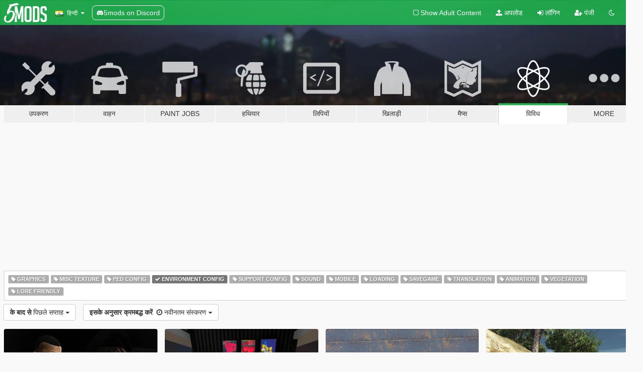

--- FILE ---
content_type: text/html; charset=utf-8
request_url: https://hi.gta5-mods.com/misc/tags/environment-config/week
body_size: 6747
content:

<!DOCTYPE html>
<html lang="hi" dir="ltr">
<head>
	<title>
		GTA 5 विविध Mods - Environment Config - GTA5-Mods.com
	</title>

		<script
		  async
		  src="https://hb.vntsm.com/v4/live/vms/sites/gta5-mods.com/index.js"
        ></script>

        <script>
          self.__VM = self.__VM || [];
          self.__VM.push(function (admanager, scope) {
            scope.Config.buildPlacement((configBuilder) => {
              configBuilder.add("billboard");
              configBuilder.addDefaultOrUnique("mobile_mpu").setBreakPoint("mobile")
            }).display("top-ad");

            scope.Config.buildPlacement((configBuilder) => {
              configBuilder.add("leaderboard");
              configBuilder.addDefaultOrUnique("mobile_mpu").setBreakPoint("mobile")
            }).display("central-ad");

            scope.Config.buildPlacement((configBuilder) => {
              configBuilder.add("mpu");
              configBuilder.addDefaultOrUnique("mobile_mpu").setBreakPoint("mobile")
            }).display("side-ad");

            scope.Config.buildPlacement((configBuilder) => {
              configBuilder.add("leaderboard");
              configBuilder.addDefaultOrUnique("mpu").setBreakPoint({ mediaQuery: "max-width:1200px" })
            }).display("central-ad-2");

            scope.Config.buildPlacement((configBuilder) => {
              configBuilder.add("leaderboard");
              configBuilder.addDefaultOrUnique("mobile_mpu").setBreakPoint("mobile")
            }).display("bottom-ad");

            scope.Config.buildPlacement((configBuilder) => {
              configBuilder.add("desktop_takeover");
              configBuilder.addDefaultOrUnique("mobile_takeover").setBreakPoint("mobile")
            }).display("takeover-ad");

            scope.Config.get('mpu').display('download-ad-1');
          });
        </script>

	<meta charset="utf-8">
	<meta name="viewport" content="width=320, initial-scale=1.0, maximum-scale=1.0">
	<meta http-equiv="X-UA-Compatible" content="IE=edge">
	<meta name="msapplication-config" content="none">
	<meta name="theme-color" content="#20ba4e">
	<meta name="msapplication-navbutton-color" content="#20ba4e">
	<meta name="apple-mobile-web-app-capable" content="yes">
	<meta name="apple-mobile-web-app-status-bar-style" content="#20ba4e">
	<meta name="csrf-param" content="authenticity_token" />
<meta name="csrf-token" content="1tU4YuahmNcnVfIv9edYxea3whrkdwzQ+9NhlNEWxVfjWm66EJ5rJMHpgLeH4dXZqGucGwUytbwDbsoTz0JVKA==" />
	

	<link rel="shortcut icon" type="image/x-icon" href="https://images.gta5-mods.com/icons/favicon.png">
	<link rel="stylesheet" media="screen" href="/assets/application-7e510725ebc5c55e88a9fd87c027a2aa9e20126744fbac89762e0fd54819c399.css" />
	    <link rel="alternate" hreflang="id" href="https://id.gta5-mods.com/misc/tags/environment-config/week">
    <link rel="alternate" hreflang="ms" href="https://ms.gta5-mods.com/misc/tags/environment-config/week">
    <link rel="alternate" hreflang="bg" href="https://bg.gta5-mods.com/misc/tags/environment-config/week">
    <link rel="alternate" hreflang="ca" href="https://ca.gta5-mods.com/misc/tags/environment-config/week">
    <link rel="alternate" hreflang="cs" href="https://cs.gta5-mods.com/misc/tags/environment-config/week">
    <link rel="alternate" hreflang="da" href="https://da.gta5-mods.com/misc/tags/environment-config/week">
    <link rel="alternate" hreflang="de" href="https://de.gta5-mods.com/misc/tags/environment-config/week">
    <link rel="alternate" hreflang="el" href="https://el.gta5-mods.com/misc/tags/environment-config/week">
    <link rel="alternate" hreflang="en" href="https://www.gta5-mods.com/misc/tags/environment-config/week">
    <link rel="alternate" hreflang="es" href="https://es.gta5-mods.com/misc/tags/environment-config/week">
    <link rel="alternate" hreflang="fr" href="https://fr.gta5-mods.com/misc/tags/environment-config/week">
    <link rel="alternate" hreflang="gl" href="https://gl.gta5-mods.com/misc/tags/environment-config/week">
    <link rel="alternate" hreflang="ko" href="https://ko.gta5-mods.com/misc/tags/environment-config/week">
    <link rel="alternate" hreflang="hi" href="https://hi.gta5-mods.com/misc/tags/environment-config/week">
    <link rel="alternate" hreflang="it" href="https://it.gta5-mods.com/misc/tags/environment-config/week">
    <link rel="alternate" hreflang="hu" href="https://hu.gta5-mods.com/misc/tags/environment-config/week">
    <link rel="alternate" hreflang="mk" href="https://mk.gta5-mods.com/misc/tags/environment-config/week">
    <link rel="alternate" hreflang="nl" href="https://nl.gta5-mods.com/misc/tags/environment-config/week">
    <link rel="alternate" hreflang="nb" href="https://no.gta5-mods.com/misc/tags/environment-config/week">
    <link rel="alternate" hreflang="pl" href="https://pl.gta5-mods.com/misc/tags/environment-config/week">
    <link rel="alternate" hreflang="pt-BR" href="https://pt.gta5-mods.com/misc/tags/environment-config/week">
    <link rel="alternate" hreflang="ro" href="https://ro.gta5-mods.com/misc/tags/environment-config/week">
    <link rel="alternate" hreflang="ru" href="https://ru.gta5-mods.com/misc/tags/environment-config/week">
    <link rel="alternate" hreflang="sl" href="https://sl.gta5-mods.com/misc/tags/environment-config/week">
    <link rel="alternate" hreflang="fi" href="https://fi.gta5-mods.com/misc/tags/environment-config/week">
    <link rel="alternate" hreflang="sv" href="https://sv.gta5-mods.com/misc/tags/environment-config/week">
    <link rel="alternate" hreflang="vi" href="https://vi.gta5-mods.com/misc/tags/environment-config/week">
    <link rel="alternate" hreflang="tr" href="https://tr.gta5-mods.com/misc/tags/environment-config/week">
    <link rel="alternate" hreflang="uk" href="https://uk.gta5-mods.com/misc/tags/environment-config/week">
    <link rel="alternate" hreflang="zh-CN" href="https://zh.gta5-mods.com/misc/tags/environment-config/week">

  <script src="/javascripts/ads.js"></script>

		<!-- Nexus Google Tag Manager -->
		<script nonce="true">
//<![CDATA[
				window.dataLayer = window.dataLayer || [];

						window.dataLayer.push({
								login_status: 'Guest',
								user_id: undefined,
								gta5mods_id: undefined,
						});

//]]>
</script>
		<script nonce="true">
//<![CDATA[
				(function(w,d,s,l,i){w[l]=w[l]||[];w[l].push({'gtm.start':
				new Date().getTime(),event:'gtm.js'});var f=d.getElementsByTagName(s)[0],
				j=d.createElement(s),dl=l!='dataLayer'?'&l='+l:'';j.async=true;j.src=
				'https://www.googletagmanager.com/gtm.js?id='+i+dl;f.parentNode.insertBefore(j,f);
				})(window,document,'script','dataLayer','GTM-KCVF2WQ');

//]]>
</script>		<!-- End Nexus Google Tag Manager -->
</head>
<body class="category category-misc hi">
	<!-- Google Tag Manager (noscript) -->
	<noscript><iframe src="https://www.googletagmanager.com/ns.html?id=GTM-KCVF2WQ"
										height="0" width="0" style="display:none;visibility:hidden"></iframe></noscript>
	<!-- End Google Tag Manager (noscript) -->

<div id="page-cover"></div>
<div id="page-loading">
	<span class="graphic"></span>
	<span class="message">लोड हो रहा है ...</span>
</div>

<div id="page-cover"></div>

<nav id="main-nav" class="navbar navbar-default">
  <div class="container">
    <div class="navbar-header">
      <a class="navbar-brand" href="/"></a>

      <ul class="nav navbar-nav">
        <li id="language-dropdown" class="dropdown">
          <a href="#language" class="dropdown-toggle" data-toggle="dropdown">
            <span class="famfamfam-flag-in icon"></span>&nbsp;
            <span class="language-name">हिन्दी</span>
            <span class="caret"></span>
          </a>

          <ul class="dropdown-menu dropdown-menu-with-footer">
                <li>
                  <a href="https://id.gta5-mods.com/misc/tags/environment-config/week">
                    <span class="famfamfam-flag-id"></span>
                    <span class="language-name">Bahasa Indonesia</span>
                  </a>
                </li>
                <li>
                  <a href="https://ms.gta5-mods.com/misc/tags/environment-config/week">
                    <span class="famfamfam-flag-my"></span>
                    <span class="language-name">Bahasa Melayu</span>
                  </a>
                </li>
                <li>
                  <a href="https://bg.gta5-mods.com/misc/tags/environment-config/week">
                    <span class="famfamfam-flag-bg"></span>
                    <span class="language-name">Български</span>
                  </a>
                </li>
                <li>
                  <a href="https://ca.gta5-mods.com/misc/tags/environment-config/week">
                    <span class="famfamfam-flag-catalonia"></span>
                    <span class="language-name">Català</span>
                  </a>
                </li>
                <li>
                  <a href="https://cs.gta5-mods.com/misc/tags/environment-config/week">
                    <span class="famfamfam-flag-cz"></span>
                    <span class="language-name">Čeština</span>
                  </a>
                </li>
                <li>
                  <a href="https://da.gta5-mods.com/misc/tags/environment-config/week">
                    <span class="famfamfam-flag-dk"></span>
                    <span class="language-name">Dansk</span>
                  </a>
                </li>
                <li>
                  <a href="https://de.gta5-mods.com/misc/tags/environment-config/week">
                    <span class="famfamfam-flag-de"></span>
                    <span class="language-name">Deutsch</span>
                  </a>
                </li>
                <li>
                  <a href="https://el.gta5-mods.com/misc/tags/environment-config/week">
                    <span class="famfamfam-flag-gr"></span>
                    <span class="language-name">Ελληνικά</span>
                  </a>
                </li>
                <li>
                  <a href="https://www.gta5-mods.com/misc/tags/environment-config/week">
                    <span class="famfamfam-flag-gb"></span>
                    <span class="language-name">English</span>
                  </a>
                </li>
                <li>
                  <a href="https://es.gta5-mods.com/misc/tags/environment-config/week">
                    <span class="famfamfam-flag-es"></span>
                    <span class="language-name">Español</span>
                  </a>
                </li>
                <li>
                  <a href="https://fr.gta5-mods.com/misc/tags/environment-config/week">
                    <span class="famfamfam-flag-fr"></span>
                    <span class="language-name">Français</span>
                  </a>
                </li>
                <li>
                  <a href="https://gl.gta5-mods.com/misc/tags/environment-config/week">
                    <span class="famfamfam-flag-es-gl"></span>
                    <span class="language-name">Galego</span>
                  </a>
                </li>
                <li>
                  <a href="https://ko.gta5-mods.com/misc/tags/environment-config/week">
                    <span class="famfamfam-flag-kr"></span>
                    <span class="language-name">한국어</span>
                  </a>
                </li>
                <li>
                  <a href="https://hi.gta5-mods.com/misc/tags/environment-config/week">
                    <span class="famfamfam-flag-in"></span>
                    <span class="language-name">हिन्दी</span>
                  </a>
                </li>
                <li>
                  <a href="https://it.gta5-mods.com/misc/tags/environment-config/week">
                    <span class="famfamfam-flag-it"></span>
                    <span class="language-name">Italiano</span>
                  </a>
                </li>
                <li>
                  <a href="https://hu.gta5-mods.com/misc/tags/environment-config/week">
                    <span class="famfamfam-flag-hu"></span>
                    <span class="language-name">Magyar</span>
                  </a>
                </li>
                <li>
                  <a href="https://mk.gta5-mods.com/misc/tags/environment-config/week">
                    <span class="famfamfam-flag-mk"></span>
                    <span class="language-name">Македонски</span>
                  </a>
                </li>
                <li>
                  <a href="https://nl.gta5-mods.com/misc/tags/environment-config/week">
                    <span class="famfamfam-flag-nl"></span>
                    <span class="language-name">Nederlands</span>
                  </a>
                </li>
                <li>
                  <a href="https://no.gta5-mods.com/misc/tags/environment-config/week">
                    <span class="famfamfam-flag-no"></span>
                    <span class="language-name">Norsk</span>
                  </a>
                </li>
                <li>
                  <a href="https://pl.gta5-mods.com/misc/tags/environment-config/week">
                    <span class="famfamfam-flag-pl"></span>
                    <span class="language-name">Polski</span>
                  </a>
                </li>
                <li>
                  <a href="https://pt.gta5-mods.com/misc/tags/environment-config/week">
                    <span class="famfamfam-flag-br"></span>
                    <span class="language-name">Português do Brasil</span>
                  </a>
                </li>
                <li>
                  <a href="https://ro.gta5-mods.com/misc/tags/environment-config/week">
                    <span class="famfamfam-flag-ro"></span>
                    <span class="language-name">Română</span>
                  </a>
                </li>
                <li>
                  <a href="https://ru.gta5-mods.com/misc/tags/environment-config/week">
                    <span class="famfamfam-flag-ru"></span>
                    <span class="language-name">Русский</span>
                  </a>
                </li>
                <li>
                  <a href="https://sl.gta5-mods.com/misc/tags/environment-config/week">
                    <span class="famfamfam-flag-si"></span>
                    <span class="language-name">Slovenščina</span>
                  </a>
                </li>
                <li>
                  <a href="https://fi.gta5-mods.com/misc/tags/environment-config/week">
                    <span class="famfamfam-flag-fi"></span>
                    <span class="language-name">Suomi</span>
                  </a>
                </li>
                <li>
                  <a href="https://sv.gta5-mods.com/misc/tags/environment-config/week">
                    <span class="famfamfam-flag-se"></span>
                    <span class="language-name">Svenska</span>
                  </a>
                </li>
                <li>
                  <a href="https://vi.gta5-mods.com/misc/tags/environment-config/week">
                    <span class="famfamfam-flag-vn"></span>
                    <span class="language-name">Tiếng Việt</span>
                  </a>
                </li>
                <li>
                  <a href="https://tr.gta5-mods.com/misc/tags/environment-config/week">
                    <span class="famfamfam-flag-tr"></span>
                    <span class="language-name">Türkçe</span>
                  </a>
                </li>
                <li>
                  <a href="https://uk.gta5-mods.com/misc/tags/environment-config/week">
                    <span class="famfamfam-flag-ua"></span>
                    <span class="language-name">Українська</span>
                  </a>
                </li>
                <li>
                  <a href="https://zh.gta5-mods.com/misc/tags/environment-config/week">
                    <span class="famfamfam-flag-cn"></span>
                    <span class="language-name">中文</span>
                  </a>
                </li>
          </ul>
        </li>
        <li class="discord-link">
          <a href="https://discord.gg/2PR7aMzD4U" target="_blank" rel="noreferrer">
            <img src="https://images.gta5-mods.com/site/discord-header.svg" height="15px" alt="">
            <span>5mods on Discord</span>
          </a>
        </li>
      </ul>
    </div>

    <ul class="nav navbar-nav navbar-right">
        <li>
          <a href="/adult_filter" title="Light mode">
              <span class="fa fa-square-o"></span>
            <span>Show Adult <span class="adult-filter__content-text">Content</span></span>
          </a>
        </li>
      <li class="hidden-xs">
        <a href="/upload">
          <span class="icon fa fa-upload"></span>
          अपलोड
        </a>
      </li>

        <li>
          <a href="/login?r=/misc/tags/environment-config/week">
            <span class="icon fa fa-sign-in"></span>
            <span class="login-text">लॉगिन</span>
          </a>
        </li>

        <li class="hidden-xs">
          <a href="/register?r=/misc/tags/environment-config/week">
            <span class="icon fa fa-user-plus"></span>
            पंजी
          </a>
        </li>

        <li>
            <a href="/dark_mode" title="Dark mode">
              <span class="fa fa-moon-o"></span>
            </a>
        </li>

      <li id="search-dropdown">
        <a href="#search" class="dropdown-toggle" data-toggle="dropdown">
          <span class="fa fa-search"></span>
        </a>

        <div class="dropdown-menu">
          <div class="form-inline">
            <div class="form-group">
              <div class="input-group">
                <div class="input-group-addon"><span  class="fa fa-search"></span></div>
                <input type="text" class="form-control" placeholder="GTA 5 mods खोजें ...">
              </div>
            </div>
            <button type="submit" class="btn btn-primary">
              खोज
            </button>
          </div>
        </div>
      </li>
    </ul>
  </div>
</nav>

<div id="banner" class="misc">
  <div class="container hidden-xs">
    <div id="intro">
      <h1 class="styled">GTA5-Mods.com में आपका स्वागत है</h1>
      <p>Select one of the following categories to start browsing the latest GTA 5 PC mods:</p>
    </div>
  </div>

  <div class="container">
    <ul id="navigation" class="clearfix hi">
        <li class="tools ">
          <a href="/tools">
            <span class="icon-category"></span>
            <span class="label-border"></span>
            <span class="label-category ">
              <span>उपकरण</span>
            </span>
          </a>
        </li>
        <li class="vehicles ">
          <a href="/vehicles">
            <span class="icon-category"></span>
            <span class="label-border"></span>
            <span class="label-category ">
              <span>वाहन</span>
            </span>
          </a>
        </li>
        <li class="paintjobs ">
          <a href="/paintjobs">
            <span class="icon-category"></span>
            <span class="label-border"></span>
            <span class="label-category ">
              <span>Paint Jobs</span>
            </span>
          </a>
        </li>
        <li class="weapons ">
          <a href="/weapons">
            <span class="icon-category"></span>
            <span class="label-border"></span>
            <span class="label-category ">
              <span>हथियार</span>
            </span>
          </a>
        </li>
        <li class="scripts ">
          <a href="/scripts">
            <span class="icon-category"></span>
            <span class="label-border"></span>
            <span class="label-category ">
              <span>लिपियों</span>
            </span>
          </a>
        </li>
        <li class="player ">
          <a href="/player">
            <span class="icon-category"></span>
            <span class="label-border"></span>
            <span class="label-category ">
              <span>खिलाड़ी</span>
            </span>
          </a>
        </li>
        <li class="maps ">
          <a href="/maps">
            <span class="icon-category"></span>
            <span class="label-border"></span>
            <span class="label-category ">
              <span>मैप्स</span>
            </span>
          </a>
        </li>
        <li class="misc active">
          <a href="/misc">
            <span class="icon-category"></span>
            <span class="label-border"></span>
            <span class="label-category ">
              <span>विविध</span>
            </span>
          </a>
        </li>
      <li id="more-dropdown" class="more dropdown">
        <a href="#more" class="dropdown-toggle" data-toggle="dropdown">
          <span class="icon-category"></span>
          <span class="label-border"></span>
          <span class="label-category ">
            <span>More</span>
          </span>
        </a>

        <ul class="dropdown-menu pull-right">
          <li>
            <a href="http://www.gta5cheats.com" target="_blank">
              <span class="fa fa-external-link"></span>
              GTA 5 Cheats
            </a>
          </li>
        </ul>
      </li>
    </ul>
  </div>
</div>

<div id="content">
  
<div id="category" data-category-id="7" class="container">
    <div id="top-ad" class="ad-container"></div>

    <div id="tag-list">
          <div>
            <a href="/misc/tags/graphics/week" class="">
              <span class="label label-default">
                  <span class="fa fa-tag"></span>
                Graphics
              </span>
            </a>
          </div>
          <div>
            <a href="/misc/tags/misc-texture/week" class="">
              <span class="label label-default">
                  <span class="fa fa-tag"></span>
                Misc Texture
              </span>
            </a>
          </div>
          <div>
            <a href="/misc/tags/ped-config/week" class="">
              <span class="label label-default">
                  <span class="fa fa-tag"></span>
                Ped Config
              </span>
            </a>
          </div>
          <div>
            <a href="/misc/week" class="active">
              <span class="label label-default">
                  <span class="fa fa-check"></span>
                Environment Config
              </span>
            </a>
          </div>
          <div>
            <a href="/misc/tags/support-config/week" class="">
              <span class="label label-default">
                  <span class="fa fa-tag"></span>
                Support Config
              </span>
            </a>
          </div>
          <div>
            <a href="/misc/tags/sound/week" class="">
              <span class="label label-default">
                  <span class="fa fa-tag"></span>
                Sound
              </span>
            </a>
          </div>
          <div>
            <a href="/misc/tags/mobile/week" class="">
              <span class="label label-default">
                  <span class="fa fa-tag"></span>
                Mobile
              </span>
            </a>
          </div>
          <div>
            <a href="/misc/tags/loading/week" class="">
              <span class="label label-default">
                  <span class="fa fa-tag"></span>
                Loading
              </span>
            </a>
          </div>
          <div>
            <a href="/misc/tags/savegame/week" class="">
              <span class="label label-default">
                  <span class="fa fa-tag"></span>
                Savegame
              </span>
            </a>
          </div>
          <div>
            <a href="/misc/tags/translation/week" class="">
              <span class="label label-default">
                  <span class="fa fa-tag"></span>
                Translation
              </span>
            </a>
          </div>
          <div>
            <a href="/misc/tags/animation/week" class="">
              <span class="label label-default">
                  <span class="fa fa-tag"></span>
                Animation
              </span>
            </a>
          </div>
          <div>
            <a href="/misc/tags/vegetation/week" class="">
              <span class="label label-default">
                  <span class="fa fa-tag"></span>
                Vegetation
              </span>
            </a>
          </div>
          <div>
            <a href="/misc/tags/lore-friendly/week" class="">
              <span class="label label-default">
                  <span class="fa fa-tag"></span>
                Lore Friendly
              </span>
            </a>
          </div>
    </div>

  <div class="category-sort clearfix">

    <div class="dropdown">
      <button class="btn btn-default" data-toggle="dropdown">
        <strong>के बाद से</strong>
        पिछले सप्ताह
        <span class="caret"></span>
      </button>
      <ul class="dropdown-menu">
            <li>
              <a href="/misc/tags/environment-config/day">
                कल
              </a>
            </li>
            <li>
              <a href="/misc/tags/environment-config/week">
                पिछले सप्ताह
              </a>
            </li>
            <li>
              <a href="/misc/tags/environment-config/month">
                पिछले महीने
              </a>
            </li>
            <li>
              <a href="/misc/tags/environment-config">
                पूरा समय
              </a>
            </li>
      </ul>
    </div>

    <div class="dropdown">
      <button class="btn btn-default" data-toggle="dropdown">
        <strong>इसके अनुसार क्रमबद्ध करें</strong>&nbsp;

            <span class="fa fa-clock-o"></span>
            नवीनतम संस्करण

        <span class="caret"></span>
      </button>
      <ul class="dropdown-menu">
        <li>
          <a href="/misc/tags/environment-config/week">
            <span class="fa fa-clock-o"></span>&nbsp;
            नवीनतम संस्करण
          </a>
        </li>
        <li>
          <a href="/misc/tags/environment-config/latest-uploads/week">
            <span class="fa fa-upload"></span>&nbsp;
            नवीनतम अपलोड
          </a>
        </li>
        <li>
          <a href="/misc/tags/environment-config/most-liked/week">
            <span class="fa fa-thumbs-o-up"></span>&nbsp;
            Most Liked
          </a>
        </li>
        <li>
          <a href="/misc/tags/environment-config/most-downloaded/week">
            <span class="fa fa-sort-amount-desc"></span>&nbsp;
            सबसे ज्यादा डाउनलोड किया जाने वाला
          </a>
        </li>
          <li>
            <a href="/misc/tags/environment-config/highest-rated/week">
              <span class="fa fa-star-o"></span>&nbsp;
              उच्चतम दर पर
            </a>
          </li>
      </ul>
    </div>
  </div>

  <div class="file-list">
        
    <div class="row">

      <div class="col-xs-12 col-sm-6 col-lg-3">
        
<div class="file-list-obj">
  <a href="/misc/slower-car-hotwiring" title="Slower Hotwiring" class="preview empty">

    <img title="Slower Hotwiring" class="img-responsive" alt="Slower Hotwiring" src="https://img.gta5-mods.com/q75-w500-h333-cfill/images/slower-car-hotwiring/c75015-mod.png" />

      <ul class="categories">
            <li>Environment Config</li>
      </ul>

      <div class="stats">
        <div>
            <span title="5.0 star rating">
              <span class="fa fa-star"></span> 5.0
            </span>
        </div>
        <div>
          <span title="15 डाउनलोड">
            <span class="fa fa-download"></span> 15
          </span>
          <span class="stats-likes" title="1 अच्छा">
            <span class="fa fa-thumbs-up"></span> 0
          </span>
        </div>
      </div>

  </a>
  <div class="details">
    <div class="top">
      <div class="name">
        <a href="/misc/slower-car-hotwiring" title="Slower Hotwiring">
          <span dir="ltr">Slower Hotwiring</span>
        </a>
      </div>
    </div>
    <div class="bottom">
      <span class="bottom-by">By</span> <a href="/users/itsyaboi0008" title="itsyaboi0008">itsyaboi0008</a>
    </div>
  </div>
</div>
      </div>



      <div class="col-xs-12 col-sm-6 col-lg-3">
        
<div class="file-list-obj">
  <a href="/misc/kaws-pack-sp-fivem" title="Kaws pack sp/fivem" class="preview empty">

    <img title="Kaws pack sp/fivem" class="img-responsive" alt="Kaws pack sp/fivem" src="https://img.gta5-mods.com/q75-w500-h333-cfill/images/kaws-pack-sp-fivem/54282c-a.png" />

      <ul class="categories">
            <li>Misc Texture</li>
            <li>Environment Config</li>
            <li>House</li>
      </ul>

      <div class="stats">
        <div>
        </div>
        <div>
          <span title="22 डाउनलोड">
            <span class="fa fa-download"></span> 22
          </span>
          <span class="stats-likes" title="1 अच्छा">
            <span class="fa fa-thumbs-up"></span> 0
          </span>
        </div>
      </div>

  </a>
  <div class="details">
    <div class="top">
      <div class="name">
        <a href="/misc/kaws-pack-sp-fivem" title="Kaws pack sp/fivem">
          <span dir="ltr">Kaws pack sp/fivem</span>
        </a>
      </div>
        <div class="version" dir="ltr" title="1">1</div>
    </div>
    <div class="bottom">
      <span class="bottom-by">By</span> <a href="/users/TheVille" title="TheVille">TheVille</a>
    </div>
  </div>
</div>
      </div>



      <div class="col-xs-12 col-sm-6 col-lg-3">
        
<div class="file-list-obj">
  <a href="/misc/new-gang-street-punks-ymt-peds" title="New Gang Street Punks [OIV]" class="preview empty">

    <img title="New Gang Street Punks [OIV]" class="img-responsive" alt="New Gang Street Punks [OIV]" src="https://img.gta5-mods.com/q75-w500-h333-cfill/images/new-gang-street-punks-ymt-peds/9ef7bd-1.jpg" />

      <ul class="categories">
            <li>Ped Config</li>
            <li>Environment Config</li>
      </ul>

      <div class="stats">
        <div>
        </div>
        <div>
          <span title="190 डाउनलोड">
            <span class="fa fa-download"></span> 190
          </span>
          <span class="stats-likes" title="3 पसंद">
            <span class="fa fa-thumbs-up"></span> 3
          </span>
        </div>
      </div>

  </a>
  <div class="details">
    <div class="top">
      <div class="name">
        <a href="/misc/new-gang-street-punks-ymt-peds" title="New Gang Street Punks [OIV]">
          <span dir="ltr">New Gang Street Punks [OIV]</span>
        </a>
      </div>
        <div class="version" dir="ltr" title="1.1">1.1</div>
    </div>
    <div class="bottom">
      <span class="bottom-by">By</span> <a href="/users/Shiyas" title="Shiyas">Shiyas</a>
    </div>
  </div>
</div>
      </div>



      <div class="col-xs-12 col-sm-6 col-lg-3">
        
<div class="file-list-obj">
  <a href="/misc/rollingcoalv" title="RollingCoalV" class="preview empty">

    <img title="RollingCoalV" class="img-responsive" alt="RollingCoalV" src="https://img.gta5-mods.com/q75-w500-h333-cfill/images/rollingcoalv/d6ca3c-1.jpg" />

      <ul class="categories">
            <li>Environment Config</li>
      </ul>

      <div class="stats">
        <div>
        </div>
        <div>
          <span title="61 डाउनलोड">
            <span class="fa fa-download"></span> 61
          </span>
          <span class="stats-likes" title="1 अच्छा">
            <span class="fa fa-thumbs-up"></span> 1
          </span>
        </div>
      </div>

  </a>
  <div class="details">
    <div class="top">
      <div class="name">
        <a href="/misc/rollingcoalv" title="RollingCoalV">
          <span dir="ltr">RollingCoalV</span>
        </a>
      </div>
        <div class="version" dir="ltr" title="1.0">1.0</div>
    </div>
    <div class="bottom">
      <span class="bottom-by">By</span> <a href="/users/sumochang02" title="sumochang02">sumochang02</a>
    </div>
  </div>
</div>
      </div>



      <div class="col-xs-12 col-sm-6 col-lg-3">
        
<div class="file-list-obj">
  <a href="/misc/fixes-improvements" title="Fixes & Improvements" class="preview empty">

    <img title="Fixes & Improvements" class="img-responsive" alt="Fixes & Improvements" src="https://img.gta5-mods.com/q75-w500-h333-cfill/images/fixes-improvements/a7fa70-spfixes.png" />

      <ul class="categories">
            <li>Featured</li>
            <li>Ped Config</li>
            <li>Environment Config</li>
            <li>Vehicles</li>
            <li>Gameplay</li>
            <li>Weapons</li>
      </ul>

      <div class="stats">
        <div>
            <span title="4.99 star rating">
              <span class="fa fa-star"></span> 4.99
            </span>
        </div>
        <div>
          <span title="26,781 डाउनलोड">
            <span class="fa fa-download"></span> 26,781
          </span>
          <span class="stats-likes" title="327 पसंद">
            <span class="fa fa-thumbs-up"></span> 327
          </span>
        </div>
      </div>

  </a>
  <div class="details">
    <div class="top">
      <div class="name">
        <a href="/misc/fixes-improvements" title="Fixes & Improvements">
          <span dir="ltr">Fixes & Improvements</span>
        </a>
      </div>
        <div class="version" dir="ltr" title="6.1 Legacy">6.1 Legacy</div>
    </div>
    <div class="bottom">
      <span class="bottom-by">By</span> <a href="/users/Alex106" title="Alex106">Alex106</a>
    </div>
  </div>
</div>
      </div>


    </div>


          <div id="bottom-ad" class="ad-container"></div>

  </div>
</div>

</div>
<div id="footer">
  <div class="container">

    <div class="row">

      <div class="col-sm-4 col-md-4">

        <a href="/users/Slim Trashman" class="staff">Designed in Alderney</a><br/>
        <a href="/users/rappo" class="staff">Made in Los Santos</a>

      </div>

      <div class="col-sm-8 col-md-8 hidden-xs">

        <div class="col-md-4 hidden-sm hidden-xs">
          <ul>
            <li>
              <a href="/tools">GTA 5 Modding उपकरण</a>
            </li>
            <li>
              <a href="/vehicles">GTA 5 वाहन Mods</a>
            </li>
            <li>
              <a href="/paintjobs">GTA 5 Vehicle Paint Job Mods</a>
            </li>
            <li>
              <a href="/weapons">GTA 5 हथियार Mods </a>
            </li>
            <li>
              <a href="/scripts">GTA 5 स्क्रिप्ट Mods</a>
            </li>
            <li>
              <a href="/player">GTA 5 खिलाड़ी Mods</a>
            </li>
            <li>
              <a href="/maps">GTA 5 मानचित्र Mods</a>
            </li>
            <li>
              <a href="/misc">GTA 5 विविध Mods</a>
            </li>
          </ul>
        </div>

        <div class="col-sm-4 col-md-4 hidden-xs">
          <ul>
            <li>
              <a href="/all">नवीनतम फ़ाइलें </a>
            </li>
            <li>
              <a href="/all/tags/featured">Featured Files</a>
            </li>
            <li>
              <a href="/all/most-liked">Most Liked Files</a>
            </li>
            <li>
              <a href="/all/most-downloaded">Most Downloaded Files</a>
            </li>
            <li>
              <a href="/all/highest-rated">Highest Rated Files</a>
            </li>
            <li>
              <a href="/leaderboard">GTA5-Mods.com Leaderboard</a>
            </li>
          </ul>
        </div>

        <div class="col-sm-4 col-md-4">
          <ul>
            <li>
              <a href="/contact">
                संपर्क
              </a>
            </li>
            <li>
              <a href="/privacy">
                गोपनीयता नीति
              </a>
            </li>
            <li>
              <a href="/terms">
                उपयोग की शर्तें
              </a>
            </li>
            <li>
              <a href="https://www.cognitoforms.com/NexusMods/_5ModsDMCAForm">
                DMCA
              </a>
            </li>
            <li>
              <a href="https://www.twitter.com/5mods" class="social" target="_blank" rel="noreferrer" title="ट्विटर पर @5mods">
                <span class="fa fa-twitter-square"></span>
                ट्विटर पर @5mods
              </a>
            </li>
            <li>
              <a href="https://www.facebook.com/5mods" class="social" target="_blank" rel="noreferrer" title="फेसबुक पर 5mods">
                <span class="fa fa-facebook-official"></span>
                फेसबुक पर 5mods
              </a>
            </li>
            <li>
              <a href="https://discord.gg/2PR7aMzD4U" class="social" target="_blank" rel="noreferrer" title="5mods on Discord">
                <img src="https://images.gta5-mods.com/site/discord-footer.svg#discord" height="15px" alt="">
                5mods on Discord
              </a>
            </li>
          </ul>
        </div>

      </div>

    </div>
  </div>
</div>

<script src="/assets/i18n-df0d92353b403d0e94d1a4f346ded6a37d72d69e9a14f2caa6d80e755877da17.js"></script>
<script src="/assets/translations-a23fafd59dbdbfa99c7d1d49b61f0ece1d1aff5b9b63d693ca14bfa61420d77c.js"></script>
<script type="text/javascript">
		I18n.defaultLocale = 'en';
		I18n.locale = 'hi';
		I18n.fallbacks = true;

		var GTA5M = {User: {authenticated: false}};
</script>
<script src="/assets/application-d3801923323270dc3fae1f7909466e8a12eaf0dc3b846aa57c43fa1873fe9d56.js"></script>


<!-- Quantcast Tag -->
<script type="text/javascript">
		var _qevents = _qevents || [];
		(function () {
				var elem = document.createElement('script');
				elem.src = (document.location.protocol == "https:" ? "https://secure" : "http://edge") + ".quantserve.com/quant.js";
				elem.async = true;
				elem.type = "text/javascript";
				var scpt = document.getElementsByTagName('script')[0];
				scpt.parentNode.insertBefore(elem, scpt);
		})();
		_qevents.push({
				qacct: "p-bcgV-fdjlWlQo"
		});
</script>
<noscript>
	<div style="display:none;">
		<img src="//pixel.quantserve.com/pixel/p-bcgV-fdjlWlQo.gif" border="0" height="1" width="1" alt="Quantcast"/>
	</div>
</noscript>
<!-- End Quantcast tag -->

<!-- Ad Blocker Checks -->
<script type="application/javascript">
    (function () {
        console.log("ABD: ", window.AdvertStatus);
        if (window.AdvertStatus === undefined) {
            var container = document.createElement('div');
            container.classList.add('container');

            var div = document.createElement('div');
            div.classList.add('alert', 'alert-warning');
            div.innerText = "Ad-blockers can cause errors with the image upload service, please consider turning them off if you have issues.";
            container.appendChild(div);

            var upload = document.getElementById('upload');
            if (upload) {
                upload.insertBefore(container, upload.firstChild);
            }
        }
    })();
</script>


</body>
</html>
